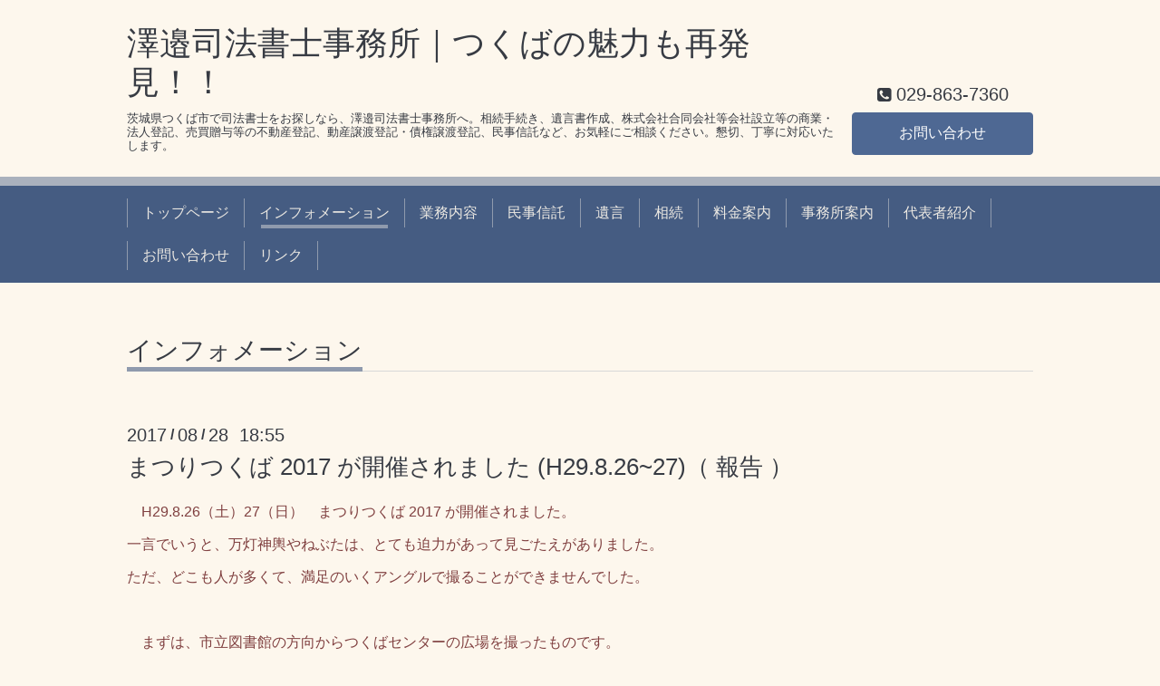

--- FILE ---
content_type: text/html; charset=utf-8
request_url: https://sawabe-office.com/info/1697477
body_size: 3825
content:
<!DOCTYPE html>
<html xmlns="http://www.w3.org/1999/xhtml" xml:lang="ja" lang="ja">
<head>
  <!-- Chic: ver.201705080000 -->
  <meta charset="utf-8">
  <title>まつりつくば 2017 が開催されました (H29.8.26~27)（ 報告 ） - 澤邉司法書士事務所｜つくばの魅力も再発見！！</title>
  <meta name="viewport" content="width=device-width,initial-scale=1.0,minimum-scale=1.0">

  <meta name="description" content="　H29.8.26（土）27（日）　まつりつくば 2017 が開催されました。一言でいうと、万灯神輿やねぶたは、とても迫力があって見ごたえがありました。ただ、どこも人が多く...">
  <meta name="keywords" content="つくば市,土浦市,石岡市,牛久市,澤邉司法書士事務所,相続手続,遺言,株式会社,合同会社,会社設立,商業登記,法人登記,売買,贈与,相続,不動産登記,成年後見,動産譲渡登記・債権譲渡登記,民事信託">

  <meta property="og:title" content="まつりつくば 2017 が開催されました (H29.8.26~27)（ 報告 ）">
  <meta property="og:image" content="">
  <meta property="og:site_name" content="澤邉司法書士事務所｜つくばの魅力も再発見！！">
  
  <link rel="alternate" type="application/rss+xml" title="澤邉司法書士事務所｜つくばの魅力も再発見！！ / RSS" href="/feed.rss">
  <link rel="stylesheet" href="/style.css?464529-1560048447">
  <link rel="stylesheet" href="/css/font-awesome/css/font-awesome.min.css">
  <link rel="stylesheet" href="/assets/slick/slick.css">

  <script src="/assets/jquery/jquery-1.9.1.min.js"></script>
  <script src="/assets/clipsquareimage/jquery.clipsquareimage.js"></script>
</head>
<body id="info">

  <div class="totop">
    <i class="button fa fa-angle-up"></i>
  </div>

  <div class="container">

    <!-- .header -->
    <div class="header">
      <div class="inner">

        <div class="column column_left">
          <h1 class="element logo">
            <a class="shop_sitename" href="https://sawabe-office.com">澤邉司法書士事務所｜つくばの魅力も再発見！！</a>
          </h1>

          <div class="element site_description">
            <span>茨城県つくば市で司法書士をお探しなら、澤邉司法書士事務所へ。相続手続き、遺言書作成、株式会社合同会社等会社設立等の商業・法人登記、売買贈与等の不動産登記、動産譲渡登記・債権譲渡登記、民事信託など、お気軽にご相談ください。懇切、丁寧に対応いたします。</span>
          </div>
        </div>

        <div class="column column_right">

          <div class="social_icons">
            

            

            
          </div>

          <div class="element shop_tel" data-shoptel="029-863-7360">
            <div>
              <i class="fa fa-phone-square"></i>&nbsp;<span>029-863-7360</span>
            </div>
          </div>
          <a class="element button_contact" href="https://sawabe-office.com/contact">お問い合わせ</a>
        </div>

      </div>
    </div>
    <!-- /.header -->

    <!-- .navi -->
    <div class="navi">
      <div class="inner">

        <div class="navi_trigger_mobile">
          <i class="fa fa-navicon"></i>&nbsp;MENU
        </div>

        <ul class="navi_list">
          
          <li class="navi_top" data-label="トップページ">
            <a href="/" >トップページ</a>
          </li>
          
          <li class="navi_info active" data-label="インフォメーション">
            <a href="/info" >インフォメーション</a><ul class="sub_navi">
<li><a href='/info/2026-01'>2026-01（1）</a></li>
<li><a href='/info/2025-12'>2025-12（2）</a></li>
<li><a href='/info/2025-11'>2025-11（3）</a></li>
<li><a href='/info/2025-10'>2025-10（4）</a></li>
<li><a href='/info/2025-08'>2025-08（1）</a></li>
<li><a href='/info/2025-07'>2025-07（1）</a></li>
<li><a href='/info/2025-05'>2025-05（1）</a></li>
<li><a href='/info/2025-02'>2025-02（1）</a></li>
<li><a href='/info/2025-01'>2025-01（1）</a></li>
<li><a href='/info/2024-12'>2024-12（3）</a></li>
<li><a href='/info/2024-11'>2024-11（4）</a></li>
<li><a href='/info/2024-10'>2024-10（3）</a></li>
<li><a href='/info/2024-09'>2024-09（2）</a></li>
<li><a href='/info/2024-08'>2024-08（1）</a></li>
<li><a href='/info/2024-07'>2024-07（3）</a></li>
<li><a href='/info/2024-06'>2024-06（2）</a></li>
<li><a href='/info/2024-05'>2024-05（1）</a></li>
<li><a href='/info/2024-04'>2024-04（2）</a></li>
<li><a href='/info/2024-03'>2024-03（1）</a></li>
<li><a href='/info/2024-02'>2024-02（2）</a></li>
<li><a href='/info/2023-12'>2023-12（2）</a></li>
<li><a href='/info/2023-11'>2023-11（3）</a></li>
<li><a href='/info/2023-10'>2023-10（5）</a></li>
<li><a href='/info/2023-09'>2023-09（3）</a></li>
<li><a href='/info/2023-07'>2023-07（2）</a></li>
<li><a href='/info/2023-06'>2023-06（1）</a></li>
<li><a href='/info/2023-05'>2023-05（2）</a></li>
<li><a href='/info/2023-04'>2023-04（2）</a></li>
<li><a href='/info/2023-03'>2023-03（2）</a></li>
<li><a href='/info/2022-12'>2022-12（2）</a></li>
<li><a href='/info/2022-11'>2022-11（4）</a></li>
<li><a href='/info/2022-10'>2022-10（3）</a></li>
<li><a href='/info/2022-09'>2022-09（1）</a></li>
<li><a href='/info/2022-07'>2022-07（1）</a></li>
<li><a href='/info/2022-06'>2022-06（4）</a></li>
<li><a href='/info/2022-05'>2022-05（2）</a></li>
<li><a href='/info/2022-04'>2022-04（3）</a></li>
<li><a href='/info/2022-03'>2022-03（1）</a></li>
<li><a href='/info/2022-02'>2022-02（1）</a></li>
<li><a href='/info/2022-01'>2022-01（2）</a></li>
<li><a href='/info/2021-12'>2021-12（3）</a></li>
<li><a href='/info/2021-11'>2021-11（2）</a></li>
<li><a href='/info/2021-10'>2021-10（1）</a></li>
<li><a href='/info/2021-09'>2021-09（2）</a></li>
<li><a href='/info/2021-08'>2021-08（1）</a></li>
<li><a href='/info/2021-07'>2021-07（1）</a></li>
<li><a href='/info/2021-05'>2021-05（2）</a></li>
<li><a href='/info/2021-03'>2021-03（3）</a></li>
<li><a href='/info/2021-02'>2021-02（2）</a></li>
<li><a href='/info/2021-01'>2021-01（1）</a></li>
<li><a href='/info/2020-12'>2020-12（3）</a></li>
<li><a href='/info/2020-11'>2020-11（1）</a></li>
<li><a href='/info/2020-10'>2020-10（1）</a></li>
<li><a href='/info/2020-09'>2020-09（3）</a></li>
<li><a href='/info/2020-08'>2020-08（1）</a></li>
<li><a href='/info/2020-07'>2020-07（2）</a></li>
<li><a href='/info/2020-06'>2020-06（1）</a></li>
<li><a href='/info/2020-04'>2020-04（2）</a></li>
<li><a href='/info/2020-03'>2020-03（3）</a></li>
<li><a href='/info/2020-02'>2020-02（3）</a></li>
<li><a href='/info/2020-01'>2020-01（1）</a></li>
<li><a href='/info/2019-12'>2019-12（3）</a></li>
<li><a href='/info/2019-11'>2019-11（8）</a></li>
<li><a href='/info/2019-10'>2019-10（6）</a></li>
<li><a href='/info/2019-09'>2019-09（4）</a></li>
<li><a href='/info/2019-08'>2019-08（2）</a></li>
<li><a href='/info/2019-07'>2019-07（7）</a></li>
<li><a href='/info/2019-06'>2019-06（2）</a></li>
<li><a href='/info/2019-05'>2019-05（3）</a></li>
<li><a href='/info/2019-04'>2019-04（3）</a></li>
<li><a href='/info/2019-03'>2019-03（3）</a></li>
<li><a href='/info/2019-02'>2019-02（3）</a></li>
<li><a href='/info/2019-01'>2019-01（6）</a></li>
<li><a href='/info/2018-12'>2018-12（4）</a></li>
<li><a href='/info/2018-11'>2018-11（5）</a></li>
<li><a href='/info/2018-10'>2018-10（4）</a></li>
<li><a href='/info/2018-09'>2018-09（5）</a></li>
<li><a href='/info/2018-08'>2018-08（5）</a></li>
<li><a href='/info/2018-07'>2018-07（8）</a></li>
<li><a href='/info/2018-06'>2018-06（3）</a></li>
<li><a href='/info/2018-05'>2018-05（4）</a></li>
<li><a href='/info/2018-04'>2018-04（4）</a></li>
<li><a href='/info/2018-03'>2018-03（4）</a></li>
<li><a href='/info/2018-02'>2018-02（1）</a></li>
<li><a href='/info/2018-01'>2018-01（4）</a></li>
<li><a href='/info/2017-12'>2017-12（3）</a></li>
<li><a href='/info/2017-11'>2017-11（3）</a></li>
<li><a href='/info/2017-10'>2017-10（4）</a></li>
<li><a href='/info/2017-09'>2017-09（4）</a></li>
<li><a href='/info/2017-08'>2017-08（4）</a></li>
<li><a href='/info/2017-07'>2017-07（3）</a></li>
<li><a href='/info/2017-06'>2017-06（1）</a></li>
<li><a href='/info/2017-05'>2017-05（2）</a></li>
<li><a href='/info/2017-04'>2017-04（4）</a></li>
<li><a href='/info/2017-03'>2017-03（4）</a></li>
<li><a href='/info/2017-02'>2017-02（2）</a></li>
<li><a href='/info/2017-01'>2017-01（3）</a></li>
<li><a href='/info/2016-12'>2016-12（4）</a></li>
<li><a href='/info/2016-11'>2016-11（6）</a></li>
</ul>

          </li>
          
          <li class="navi_free free_105525" data-label="業務内容">
            <a href="/free/gyoumu" >業務内容</a>
          </li>
          
          <li class="navi_free free_124697" data-label="民事信託">
            <a href="/free/trust" >民事信託</a>
          </li>
          
          <li class="navi_free free_108326" data-label="遺言">
            <a href="/free/will" >遺言</a>
          </li>
          
          <li class="navi_free free_108455" data-label="相続">
            <a href="/free/inheritance" >相続</a>
          </li>
          
          <li class="navi_free free_105526" data-label="料金案内">
            <a href="/free/ryoukin" >料金案内</a>
          </li>
          
          <li class="navi_about" data-label="事務所案内">
            <a href="/about" >事務所案内</a>
          </li>
          
          <li class="navi_free free_105946" data-label="代表者紹介">
            <a href="/free/daihyou" >代表者紹介</a>
          </li>
          
          <li class="navi_contact" data-label="お問い合わせ">
            <a href="/contact" >お問い合わせ</a>
          </li>
          
          <li class="navi_free free_106693" data-label="リンク">
            <a href="/free/link" >リンク</a>
          </li>
          
        </ul>

      </div>
    </div>
    <!-- /.navi -->

    <div class="content">

<!-- CONTENT ----------------------------------------------------------------------- -->






<!----------------------------------------------
ページ：インフォメーション
---------------------------------------------->
<script src="/js/theme_chic/info.js"></script>
<div class="inner">

  <h2 class="page_title">
    <span>インフォメーション</span>
  </h2>

  <!-- .autopagerize_page_element -->
  <div class="autopagerize_page_element">

    
    <!-- .article -->
    <div class="article">

      <div class="date">
        2017<span> / </span>08<span> / </span>28&nbsp;&nbsp;18:55
      </div>

      <div class="body">
        <h3 class="article_title">
          <a href="/info/1697477">まつりつくば 2017 が開催されました (H29.8.26~27)（ 報告 ）</a>
        </h3>

        <div class="photo">
          
        </div>

        <div class="textfield">
          <p>　<span style="color: #804040;">H29.8.26（土）27（日）　まつりつくば 2017 が開催されました。</span></p>
<p><span style="color: #804040;">一言でいうと、万灯神輿やねぶたは、とても迫力があって見ごたえがありました。</span></p>
<p><span style="color: #804040;">ただ、どこも人が多くて、満足のいくアングルで撮ることができませんでした。&nbsp;</span></p>
<p>&nbsp;</p>
<p><span style="color: #804040;">　まずは、市立図書館の方向からつくばセンターの広場を撮ったものです。</span></p>
<p><span style="color: #804040;">バスセンターから画面右に見える階段を上がるとここに来ます。</span><span style="color: #804040;"></span></p>
<p><span style="color: #804040;">いつもなら自転車でスイスイと走れるのに、道の両側に出店、真ん中に多くの人でいっぱいです。</span><span style="color: #804040;">それが、まっすぐにノバホールのところまで続いていて、さらに、右に曲がり階段の下り口まで ヅーット 続いています。</span></p>
<p><img alt="IMG_0584 (2)triming.jpg" src="https://cdn.goope.jp/44063/170828190647-59a3eb3715fb7_l.jpg" />&nbsp;</p>
<p>&nbsp;</p>
<p>　<span style="color: #804040;">日本の将来の担い手、まつりつくばの将来の担ぎ手、がんばれ！</span></p>
<p><img alt="IMG_0638 (2)Good.jpg" src="https://cdn.goope.jp/44063/170828190939-59a3ebe39661a_l.jpg" />&nbsp;</p>
<p>&nbsp;</p>
<p>　<span style="color: #804040;">そして、最後のクライマックスです。</span></p>
<p><img alt="IMG_0626 (2)Good.jpg" src="https://cdn.goope.jp/44063/170828191202-59a3ec721fa2a_l.jpg" />&nbsp;</p>
<p>&nbsp;</p>
<p>&nbsp;　<span style="color: #7a4040;">万灯神輿もあります。担ぎ手だけでも３００人、日本最大級の神輿だそうです。</span></p>
<p><span style="color: #7a4040;">隙あらば自分も担ごうとねらっている担ぎ手が何百人も周りを囲んでいます。</span></p>
<p><span style="color: #7a4040;">写真を撮る方も揉みくちゃです。&nbsp;</span></p>
<p><span style="color: #7a4040;">&nbsp;</span></p>
        </div>
      </div>

    </div>
    <!-- /.article -->
    

  </div>
  <!-- /.autopagerize_page_element -->

</div>
<!-- /.inner -->




























<!-- CONTENT ----------------------------------------------------------------------- -->

    </div>
    <!-- /.content -->


    


    <div class="gadgets">
      <div class="inner">
      </div>
    </div>

    <div class="today_area section">
      <div class="inner">
        <dl>
          <dt class="date">
            2026.01.23 Friday
          </dt>
          
        </dl>
      </div>
    </div>

    <div class="social">
      <div class="inner"></div>
    </div>

    <div class="footer">
        <div class="inner">

          <div class="qr_area">
            <img src="//r.goope.jp/qr/sawabe-office"width="100" height="100" />
          </div>

          <div class="shop_name">
            <a href="https://sawabe-office.com">澤邉司法書士事務所</a>
          </div>

          

          <div class="copyright">
            &copy;2026 <a href="https://sawabe-office.com">澤邉司法書士事務所</a>. All Rights Reserved.
          </div>

          <div class="block counter_area">
            Today: <span class="num">16</span> /
            Yesterday: <span class="num">188</span> /
            Total: <span class="num">621087</span>
          </div>

          <div>
            <div class="powered">
              Powered by <a class="link_color_02" href="https://goope.jp/">グーペ</a> /
              <a class="link_color_02" href="https://admin.goope.jp/">Admin</a>
            </div>

            <div class="shop_rss">
              <span>/ </span><a href="/feed.rss">RSS</a>
            </div>
          </div>

        </div>
    </div>

  </div>
  <!-- /.container -->

  <script src="/assets/colorbox/jquery.colorbox-min.js"></script>
  <script src="/assets/slick/slick.js"></script>
  <script src="/js/tooltip.js"></script>
  <script src="/assets/lineup/jquery-lineup.min.js"></script>
  <script src="/assets/tile/tile.js"></script>
  <script src="/js/theme_chic/init.js"></script>
</body>
</html>
